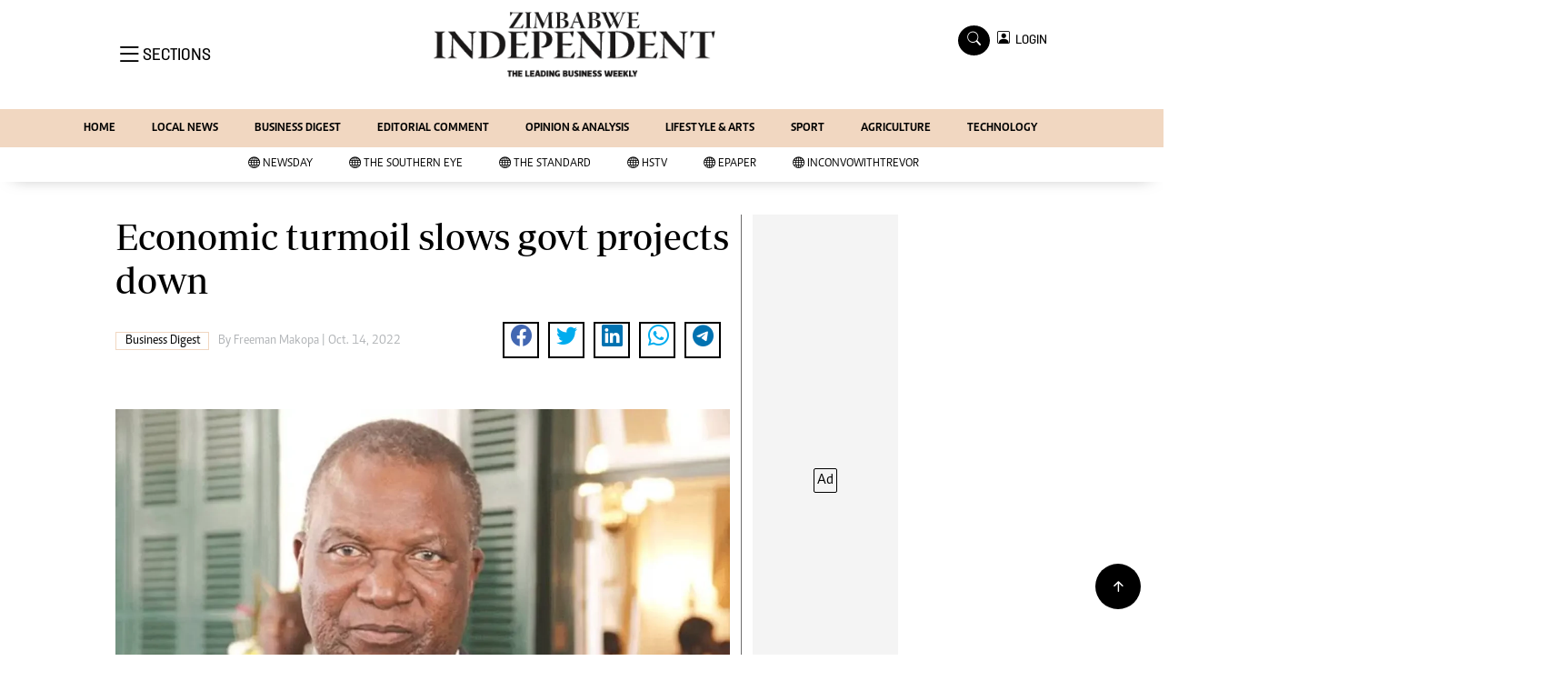

--- FILE ---
content_type: text/html; charset=utf-8
request_url: https://www.google.com/recaptcha/api2/aframe
body_size: 265
content:
<!DOCTYPE HTML><html><head><meta http-equiv="content-type" content="text/html; charset=UTF-8"></head><body><script nonce="DKpXnienRWSkO7sESIdVRg">/** Anti-fraud and anti-abuse applications only. See google.com/recaptcha */ try{var clients={'sodar':'https://pagead2.googlesyndication.com/pagead/sodar?'};window.addEventListener("message",function(a){try{if(a.source===window.parent){var b=JSON.parse(a.data);var c=clients[b['id']];if(c){var d=document.createElement('img');d.src=c+b['params']+'&rc='+(localStorage.getItem("rc::a")?sessionStorage.getItem("rc::b"):"");window.document.body.appendChild(d);sessionStorage.setItem("rc::e",parseInt(sessionStorage.getItem("rc::e")||0)+1);localStorage.setItem("rc::h",'1768780362626');}}}catch(b){}});window.parent.postMessage("_grecaptcha_ready", "*");}catch(b){}</script></body></html>